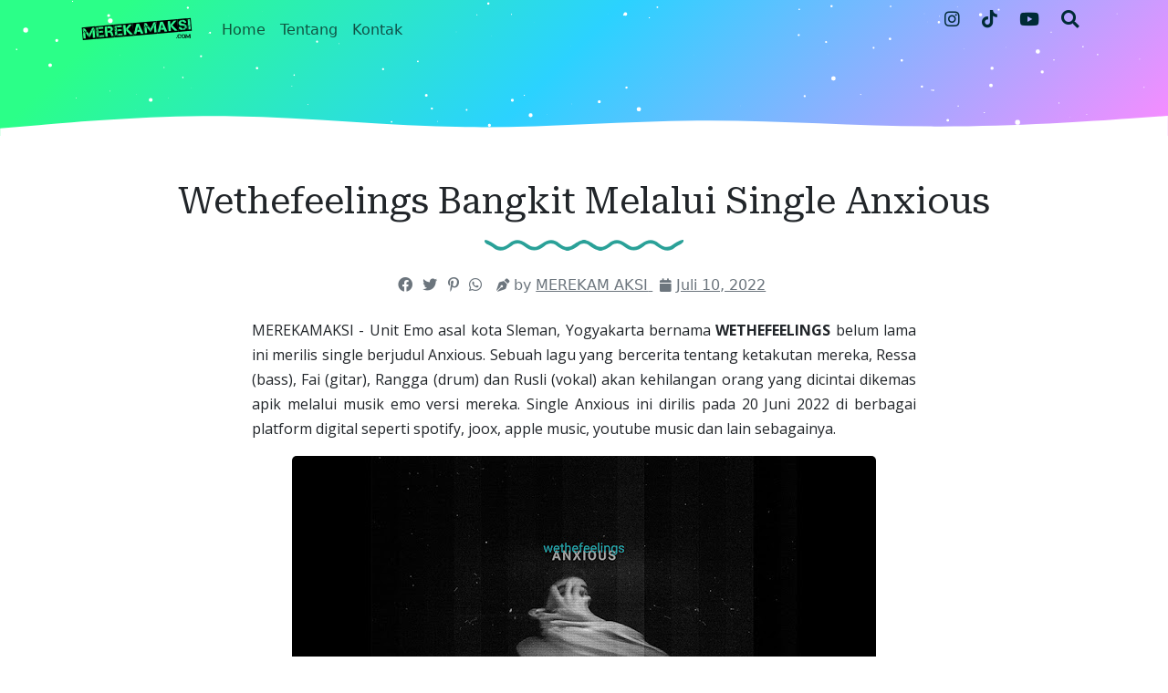

--- FILE ---
content_type: text/html; charset=utf-8
request_url: https://www.google.com/recaptcha/api2/aframe
body_size: 267
content:
<!DOCTYPE HTML><html><head><meta http-equiv="content-type" content="text/html; charset=UTF-8"></head><body><script nonce="vhr-fD9Ld9vJSWRYHp5Zgg">/** Anti-fraud and anti-abuse applications only. See google.com/recaptcha */ try{var clients={'sodar':'https://pagead2.googlesyndication.com/pagead/sodar?'};window.addEventListener("message",function(a){try{if(a.source===window.parent){var b=JSON.parse(a.data);var c=clients[b['id']];if(c){var d=document.createElement('img');d.src=c+b['params']+'&rc='+(localStorage.getItem("rc::a")?sessionStorage.getItem("rc::b"):"");window.document.body.appendChild(d);sessionStorage.setItem("rc::e",parseInt(sessionStorage.getItem("rc::e")||0)+1);localStorage.setItem("rc::h",'1767481733938');}}}catch(b){}});window.parent.postMessage("_grecaptcha_ready", "*");}catch(b){}</script></body></html>

--- FILE ---
content_type: application/javascript; charset=utf-8
request_url: https://cdn.jsdelivr.net/npm/particlesjs@2.2.3/dist/particles.min.js
body_size: 1806
content:
/*!
 * A lightweight, dependency-free and responsive javascript plugin for particle backgrounds.
 *
 * @author Marc Bruederlin <hello@marcbruederlin.com>
 * @version 2.2.3
 * @license MIT
 * @see https://github.com/marcbruederlin/particles.js
 */
var Particles=function(e,t){"use strict";var n,i={};function o(e,t){return e.x<t.x?-1:e.x>t.x?1:e.y<t.y?-1:e.y>t.y?1:0}return(n=function(){return function(){var e=this;e.defaults={responsive:null,selector:null,maxParticles:100,sizeVariations:3,showParticles:!0,speed:.5,color:"#000000",minDistance:120,connectParticles:!1},e.element=null,e.context=null,e.ratio=null,e.breakpoints=[],e.activeBreakpoint=null,e.breakpointSettings=[],e.originalSettings=null,e.storage=[],e.usingPolyfill=!1}}()).prototype.init=function(e){var t=this;return t.options=t._extend(t.defaults,e),t.originalSettings=JSON.parse(JSON.stringify(t.options)),t._animate=t._animate.bind(t),t._initializeCanvas(),t._initializeEvents(),t._registerBreakpoints(),t._checkResponsive(),t._initializeStorage(),t._animate(),t},n.prototype.destroy=function(){var t=this;t.storage=[],t.element.remove(),e.removeEventListener("resize",t.listener,!1),e.clearTimeout(t._animation),cancelAnimationFrame(t._animation)},n.prototype._initializeCanvas=function(){var n,i,o=this;if(!o.options.selector)return console.warn("particles.js: No selector specified! Check https://github.com/marcbruederlin/particles.js#options"),!1;o.element=t.querySelector(o.options.selector),o.context=o.element.getContext("2d"),n=e.devicePixelRatio||1,i=o.context.webkitBackingStorePixelRatio||o.context.mozBackingStorePixelRatio||o.context.msBackingStorePixelRatio||o.context.oBackingStorePixelRatio||o.context.backingStorePixelRatio||1,o.ratio=n/i,o.element.width=o.element.offsetParent?o.element.offsetParent.clientWidth*o.ratio:o.element.clientWidth*o.ratio,o.element.offsetParent&&"BODY"===o.element.offsetParent.nodeName?o.element.height=e.innerHeight*o.ratio:o.element.height=o.element.offsetParent?o.element.offsetParent.clientHeight*o.ratio:o.element.clientHeight*o.ratio,o.element.style.width="100%",o.element.style.height="100%",o.context.scale(o.ratio,o.ratio)},n.prototype._initializeEvents=function(){var t=this;t.listener=function(){t._resize()}.bind(this),e.addEventListener("resize",t.listener,!1)},n.prototype._initializeStorage=function(){var e=this;e.storage=[];for(var t=e.options.maxParticles;t--;)e.storage.push(new i(e.context,e.options))},n.prototype._registerBreakpoints=function(){var e,t,n,i=this,o=i.options.responsive||null;if("object"==typeof o&&null!==o&&o.length){for(e in o)if(n=i.breakpoints.length-1,t=o[e].breakpoint,o.hasOwnProperty(e)){for(;n>=0;)i.breakpoints[n]&&i.breakpoints[n]===t&&i.breakpoints.splice(n,1),n--;i.breakpoints.push(t),i.breakpointSettings[t]=o[e].options}i.breakpoints.sort(function(e,t){return t-e})}},n.prototype._checkResponsive=function(){var t,n=this,i=!1,o=e.innerWidth;if(n.options.responsive&&n.options.responsive.length&&null!==n.options.responsive){for(t in i=null,n.breakpoints)n.breakpoints.hasOwnProperty(t)&&o<=n.breakpoints[t]&&(i=n.breakpoints[t]);null!==i?(n.activeBreakpoint=i,n.options=n._extend(n.options,n.breakpointSettings[i])):null!==n.activeBreakpoint&&(n.activeBreakpoint=null,i=null,n.options=n._extend(n.options,n.originalSettings))}},n.prototype._refresh=function(){this._initializeStorage(),this._draw()},n.prototype._resize=function(){var t=this;t.element.width=t.element.offsetParent?t.element.offsetParent.clientWidth*t.ratio:t.element.clientWidth*t.ratio,t.element.offsetParent&&"BODY"===t.element.offsetParent.nodeName?t.element.height=e.innerHeight*t.ratio:t.element.height=t.element.offsetParent?t.element.offsetParent.clientHeight*t.ratio:t.element.clientHeight*t.ratio,t.context.scale(t.ratio,t.ratio),clearTimeout(t.windowDelay),t.windowDelay=e.setTimeout(function(){t._checkResponsive(),t._refresh()},50)},n.prototype._animate=function(){var t=this;t._draw(),t._animation=e.requestAnimFrame(t._animate)},n.prototype.resumeAnimation=function(){this._animation||this._animate()},n.prototype.pauseAnimation=function(){var t=this;if(t._animation){if(t.usingPolyfill)e.clearTimeout(t._animation);else(e.cancelAnimationFrame||e.webkitCancelAnimationFrame||e.mozCancelAnimationFrame)(t._animation);t._animation=null}},n.prototype._draw=function(){var t=this,n=t.element,i=n.offsetParent?n.offsetParent.clientWidth:n.clientWidth,r=n.offsetParent?n.offsetParent.clientHeight:n.clientHeight,a=t.options.showParticles,s=t.storage;n.offsetParent&&"BODY"===n.offsetParent.nodeName&&(r=e.innerHeight),t.context.clearRect(0,0,n.width,n.height),t.context.beginPath();for(var l=s.length;l--;){var c=s[l];a&&c._draw(),c._updateCoordinates(i,r)}t.options.connectParticles&&(s.sort(o),t._updateEdges())},n.prototype._updateEdges=function(){for(var e=this,t=e.options.minDistance,n=Math.sqrt,i=Math.abs,o=e.storage,r=o.length,a=0;a<r;a++)for(var s=o[a],l=a+1;l<r;l++){var c,f=o[l],p=s.x-f.x,h=s.y-f.y;if(c=n(p*p+h*h),i(p)>t)break;c<=t&&e._drawEdge(s,f,1.2-c/t)}},n.prototype._drawEdge=function(e,t,n){var i=this,o=i.context.createLinearGradient(e.x,e.y,t.x,t.y),r=this._hex2rgb(e.color),a=this._hex2rgb(t.color);o.addColorStop(0,"rgba("+r.r+","+r.g+","+r.b+","+n+")"),o.addColorStop(1,"rgba("+a.r+","+a.g+","+a.b+","+n+")"),i.context.beginPath(),i.context.strokeStyle=o,i.context.moveTo(e.x,e.y),i.context.lineTo(t.x,t.y),i.context.stroke(),i.context.fill(),i.context.closePath()},n.prototype._extend=function(e,t){return Object.keys(t).forEach(function(n){e[n]=t[n]}),e},n.prototype._hex2rgb=function(e){var t=/^#?([a-f\d]{2})([a-f\d]{2})([a-f\d]{2})$/i.exec(e);return t?{r:parseInt(t[1],16),g:parseInt(t[2],16),b:parseInt(t[3],16)}:null},(i=function(n,i){var o=this,r=Math.random,a=i.speed,s=i.color instanceof Array?i.color[Math.floor(Math.random()*i.color.length)]:i.color;o.context=n,o.options=i;var l=t.querySelector(i.selector);o.x=l.offsetParent?r()*l.offsetParent.clientWidth:r()*l.clientWidth,l.offsetParent&&"BODY"===l.offsetParent.nodeName?o.y=r()*e.innerHeight:o.y=l.offsetParent?r()*l.offsetParent.clientHeight:r()*l.clientHeight,o.vx=r()*a*2-a,o.vy=r()*a*2-a,o.radius=r()*r()*i.sizeVariations,o.color=s,o._draw()}).prototype._draw=function(){var e=this;e.context.save(),e.context.translate(e.x,e.y),e.context.moveTo(0,0),e.context.beginPath(),e.context.arc(0,0,e.radius,0,2*Math.PI,!1),e.context.fillStyle=e.color,e.context.fill(),e.context.restore()},i.prototype._updateCoordinates=function(e,t){var n=this,i=n.x+this.vx,o=n.y+this.vy,r=n.radius;i+r>e?i=r:i-r<0&&(i=e-r),o+r>t?o=r:o-r<0&&(o=t-r),n.x=i,n.y=o},e.requestAnimFrame=function(){var t=e.requestAnimationFrame||e.webkitRequestAnimationFrame||e.mozRequestAnimationFrame;return t||(this._usingPolyfill=!0,function(t){return e.setTimeout(t,1e3/60)})}(),new n}(window,document);!function(){"use strict";"function"==typeof define&&define.amd?define("Particles",function(){return Particles}):"undefined"!=typeof module&&module.exports?module.exports=Particles:window.Particles=Particles}();